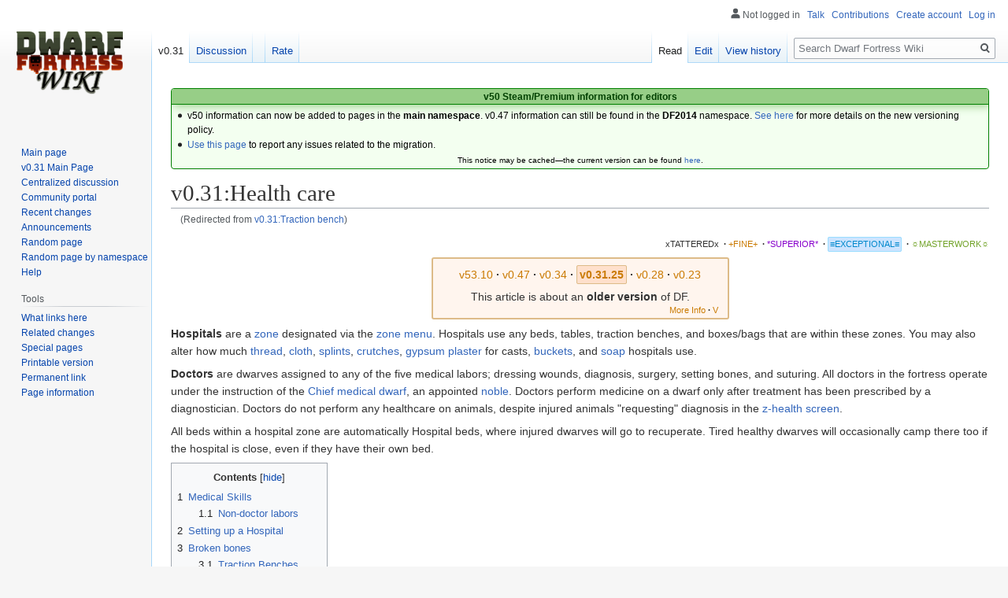

--- FILE ---
content_type: text/html; charset=UTF-8
request_url: https://dwarffortresswiki.org/index.php/v0.31:Traction_bench
body_size: 15427
content:

<!DOCTYPE html>
<html class="client-nojs" lang="en" dir="ltr">
<head>
<meta charset="UTF-8"/>
<title>v0.31:Health care - Dwarf Fortress Wiki</title>
<script>document.documentElement.className="client-js";RLCONF={"wgBreakFrames":!0,"wgSeparatorTransformTable":["",""],"wgDigitTransformTable":["",""],"wgDefaultDateFormat":"dmy","wgMonthNames":["","January","February","March","April","May","June","July","August","September","October","November","December"],"wgRequestId":"878d88273288523f650b1201","wgCSPNonce":!1,"wgCanonicalNamespace":"v0.31","wgCanonicalSpecialPageName":!1,"wgNamespaceNumber":112,"wgPageName":"v0.31:Health_care","wgTitle":"Health care","wgCurRevisionId":198372,"wgRevisionId":198372,"wgArticleId":7416,"wgIsArticle":!0,"wgIsRedirect":!1,"wgAction":"view","wgUserName":null,"wgUserGroups":["*"],"wgCategories":["V0.31:Exceptional Quality Articles","V0.31:Bugs","V0.31:Healthcare"],"wgPageContentLanguage":"en","wgPageContentModel":"wikitext","wgRelevantPageName":"v0.31:Health_care","wgRelevantArticleId":7416,"wgIsProbablyEditable":!0,"wgRelevantPageIsProbablyEditable":!0,"wgRestrictionEdit":[],"wgRestrictionMove":[]
,"wgRedirectedFrom":"v0.31:Traction_bench","wgInternalRedirectTargetUrl":"/index.php/v0.31:Health_care"};RLSTATE={"site.styles":"ready","noscript":"ready","user.styles":"ready","user":"ready","user.options":"loading","skins.vector.styles.legacy":"ready","mediawiki.toc.styles":"ready","ext.DFDiagram":"ready"};RLPAGEMODULES=["mediawiki.action.view.redirect","site","mediawiki.page.startup","mediawiki.page.ready","mediawiki.toc","skins.vector.legacy.js","ext.QualityRatings","ext.DFDiagram.canvas"];</script>
<script>(RLQ=window.RLQ||[]).push(function(){mw.loader.implement("user.options@1hzgi",function($,jQuery,require,module){/*@nomin*/mw.user.tokens.set({"patrolToken":"+\\","watchToken":"+\\","csrfToken":"+\\"});
});});</script>
<link rel="stylesheet" href="/load.php?lang=en&amp;modules=ext.DFDiagram%7Cmediawiki.toc.styles%7Cskins.vector.styles.legacy&amp;only=styles&amp;skin=vector"/>
<script async="" src="/load.php?lang=en&amp;modules=startup&amp;only=scripts&amp;raw=1&amp;skin=vector"></script>
<meta name="ResourceLoaderDynamicStyles" content=""/>
<link rel="stylesheet" href="/load.php?lang=en&amp;modules=site.styles&amp;only=styles&amp;skin=vector"/>
<meta name="generator" content="MediaWiki 1.35.11"/>
<link rel="alternate" type="application/x-wiki" title="Edit" href="/index.php?title=v0.31:Health_care&amp;action=edit"/>
<link rel="edit" title="Edit" href="/index.php?title=v0.31:Health_care&amp;action=edit"/>
<link rel="shortcut icon" href="/favicon.ico"/>
<link rel="search" type="application/opensearchdescription+xml" href="/opensearch_desc.php" title="Dwarf Fortress Wiki (en)"/>
<link rel="EditURI" type="application/rsd+xml" href="//dwarffortresswiki.org/api.php?action=rsd"/>
<link rel="license" href="/index.php/Dwarf_Fortress_Wiki:Copyrights"/>
<link rel="alternate" type="application/atom+xml" title="Dwarf Fortress Wiki Atom feed" href="/index.php?title=Special:RecentChanges&amp;feed=atom"/>
<link rel="canonical" href="https://dwarffortresswiki.org/index.php/v0.31:Health_care"/>
<!--[if lt IE 9]><script src="/resources/lib/html5shiv/html5shiv.js"></script><![endif]-->
</head>
<body class="mediawiki ltr sitedir-ltr mw-hide-empty-elt ns-112 ns-subject mw-editable page-v0_31_Health_care rootpage-v0_31_Health_care skin-vector action-view skin-vector-legacy minerva--history-page-action-enabled">
<div id="mw-page-base" class="noprint"></div>
<div id="mw-head-base" class="noprint"></div>
<div id="content" class="mw-body" role="main">
	<a id="top"></a>
	<div id="siteNotice" class="mw-body-content"><div id="localNotice" lang="en" dir="ltr"><div style="text-align:center;"> 
<div class="" style="position: relative; overflow:auto; color: black; background-color: #f3fff0; border: 1px solid #008000; font-size: 90%; margin: 1em 0em 0em; text-align: center; width: auto; border-radius: 4px; -webkit-border-radius: 4px; -moz-border-radius: 4px; -o-border-radius: 4px; -ms-border-radius: 4px;">
<div style="color: #004000; border-bottom: 1px solid #008000; font-weight:bold; background-color: #97ce87; padding-left: 1em; padding-right: 1em; padding-top: 1px; text-align: center; box-shadow: 2px 2px 12px 0px #97ce87;"> <b>v50 Steam/Premium information for editors</b>
<b></b></div>
<div class="" style="padding: 2px;">
<div style="text-align:left">
<ul><li>v50 information can now be added to pages in the <b>main namespace</b>. v0.47 information can still be found in the <b>DF2014</b> namespace. <a href="/index.php/Dwarf_Fortress_Wiki:V" class="mw-redirect" title="Dwarf Fortress Wiki:V">See here</a> for more details on the new versioning policy.</li>
<li><a href="/index.php/Dwarf_Fortress_Wiki_talk:Versions#v50_migration" title="Dwarf Fortress Wiki talk:Versions">Use this page</a> to report any issues related to the migration.</li></ul>
</div>
<div class="center" style="width:auto; margin-left:auto; margin-right:auto;"><small class="plainlinks">This notice may be cached&#8212;the current version can be found <a rel="nofollow" class="external text" href="https://dwarffortresswiki.org/index.php/MediaWiki:Sitenotice">here</a>.</small></div>
</div>
</div></div></div></div>
	<div class="mw-indicators mw-body-content">
	</div>
	<h1 id="firstHeading" class="firstHeading" lang="en">v0.31:Health care</h1>
	<div id="bodyContent" class="mw-body-content">
		<div id="siteSub" class="noprint">From Dwarf Fortress Wiki</div>
		<div id="contentSub"><span class="mw-redirectedfrom">(Redirected from <a href="/index.php?title=v0.31:Traction_bench&amp;redirect=no" class="mw-redirect" title="v0.31:Traction bench">v0.31:Traction bench</a>)</span></div>
		<div id="contentSub2"></div>
		
		<div id="jump-to-nav"></div>
		<a class="mw-jump-link" href="#mw-head">Jump to navigation</a>
		<a class="mw-jump-link" href="#searchInput">Jump to search</a>
		<div id="mw-content-text" lang="en" dir="ltr" class="mw-content-ltr"><div class="mw-parser-output"><div id="page-quality-rating" style="text-align: right;margin: 0.8em 0;font-size:75%">
 <a href="/index.php/Dwarf_Fortress_Wiki:Quality#Tattered" title="Dwarf Fortress Wiki:Quality"><span id="stub-quality" style="text-decoration:none; color:#333333">xTATTEREDx</span></a> <span style="font-weight:bold;" class="dot">&#160;·</span> <a href="/index.php/Dwarf_Fortress_Wiki:Quality#Fine" title="Dwarf Fortress Wiki:Quality"><span id="fine-quality" style="text-decoration:none; color:#CA7A02;">+FINE+</span></a> <span style="font-weight:bold;" class="dot">&#160;·</span> <a href="/index.php/Dwarf_Fortress_Wiki:Quality#Superior" title="Dwarf Fortress Wiki:Quality"><span id="superior-quality" style="text-decoration:none; color:#8800cc;">*SUPERIOR*</span></a> <span style="font-weight:bold;" class="dot">&#160;·</span> <a href="/index.php/Dwarf_Fortress_Wiki:Quality#Exceptional" title="Dwarf Fortress Wiki:Quality"><span id="exceptional-quality" style="padding:0.2em; border:1px solid #9df; border-radius: 2px; -webkit-border-radius: 2px; -moz-border-radius: 2px; -o-border-radius: 2px; -ms-border-radius: 2px; background:#cce4ff; color:#0088CC;">≡EXCEPTIONAL≡</span></a> <span style="font-weight:bold;" class="dot">&#160;·</span> <a href="/index.php/Dwarf_Fortress_Wiki:Quality#Masterwork" title="Dwarf Fortress Wiki:Quality"><span id="masterwork-quality" style="text-decoration:none; color:#72A329;">☼MASTERWORK☼</span></a></div><table class="version-table" style="text-align: center; margin: 3px auto 5px; padding: 0.25em; border-radius: 3px; -webkit-border-radius: 3px; -moz-border-radius: 3px; -o-border-radius: 3px; -ms-border-radius: 3px;; border: 2px solid #ddbb88; background: #fff5ee; min-width:27em"><tbody><tr><td style="padding: 0.3em 0.3em; width: 100%;"><div style="margin-bottom:6px;" class="version-links-r1"><span style="font-size:100%"><span class="version-link"><a href="/index.php/Health_care" title="Health care"><span style="text-decoration: none; color: #CA7A02;">v53.10</span></a></span><span style="font-weight:bold;" class="dot">&#160;·</span> <span class="version-link"><a href="/index.php/DF2014:Health_care" title="DF2014:Health care"><span style="text-decoration: none; color: #CA7A02;">v0.47</span></a></span><span style="font-weight:bold;" class="dot">&#160;·</span> <span class="version-link"><a href="/index.php/v0.34:Health_care" title="v0.34:Health care"><span style="text-decoration: none; color: #CA7A02;">v0.34</span></a></span><span style="font-weight:bold;" class="dot">&#160;·</span> <span class="version-link"><span style="text-decoration: none; color: #CA7A02; background-color: #FFE0CC; border-radius: 2px; -webkit-border-radius: 2px; -moz-border-radius: 2px; -o-border-radius: 2px; -ms-border-radius: 2px; border: 1px solid #ddbb88; padding: 0.2em;"><b>v0.31.25</b></span></span><span style="font-weight:bold;" class="dot">&#160;·</span> <span class="version-link"><a href="/index.php/40d:Health_care" title="40d:Health care"><span style="text-decoration: none; color: #CA7A02;">v0.28</span></a></span><span style="font-weight:bold;" class="dot">&#160;·</span> <span class="version-link"><a href="/index.php/23a:Health_care" title="23a:Health care"><span style="text-decoration: none; color: #CA7A02;">v0.23</span></a></span></span></div><span>This article is about an <b>older version</b> of DF.</span><br />
<div style="float: right; font-size:75%; padding-right:2px; margin-top:-2px; margin-bottom:-7px;"><span class="version-link"><a href="/index.php/Dwarf_Fortress_Wiki:V" class="mw-redirect" title="Dwarf Fortress Wiki:V"><span style="text-decoration: none; color: #CA7A02;">More Info</span></a></span><span style="font-weight:bold;" class="dot">&#160;·</span> <span class="version-link"><a href="/index.php/Template:Av" class="mw-redirect" title="Template:Av"><span style="text-decoration: none; color: #CA7A02;">V</span></a></span></div></td></tr>
</tbody></table>
<p><b>Hospitals</b> are a <a href="/index.php/v0.31:Activity_zone#Hospital" title="v0.31:Activity zone">zone</a> designated via the <a href="/index.php/v0.31:Activity_zone" title="v0.31:Activity zone">zone menu</a>. Hospitals use any beds, tables, traction benches, and boxes/bags that are within these zones. You may also alter how much <a href="/index.php/v0.31:Thread" title="v0.31:Thread">thread</a>, <a href="/index.php/v0.31:Cloth" title="v0.31:Cloth">cloth</a>, <a href="/index.php/v0.31:Splint" title="v0.31:Splint">splints</a>, <a href="/index.php/v0.31:Crutch" title="v0.31:Crutch">crutches</a>, <a href="/index.php/v0.31:Gypsum_plaster" title="v0.31:Gypsum plaster">gypsum plaster</a> for casts, <a href="/index.php/v0.31:Bucket" title="v0.31:Bucket">buckets</a>, and <a href="/index.php/v0.31:Soap" title="v0.31:Soap">soap</a> hospitals use.
</p><p><b>Doctors</b> are dwarves assigned to any of the five medical labors; dressing wounds, diagnosis, surgery, setting bones, and suturing. All doctors in the fortress operate under the instruction of the <a href="/index.php/v0.31:Chief_medical_dwarf" title="v0.31:Chief medical dwarf">Chief medical dwarf</a>, an appointed <a href="/index.php/v0.31:Noble" title="v0.31:Noble">noble</a>. Doctors perform medicine on a dwarf only after treatment has been prescribed by a diagnostician. Doctors do not perform any healthcare on animals, despite injured animals "requesting" diagnosis in the <a href="/index.php/v0.31:Health_screen" title="v0.31:Health screen">z-health screen</a>. 
</p><p>All beds within a hospital zone are automatically Hospital beds, where injured dwarves will go to recuperate. Tired healthy dwarves will occasionally camp there too if the hospital is close, even if they have their own bed. 
</p>
<div id="toc" class="toc" role="navigation" aria-labelledby="mw-toc-heading"><input type="checkbox" role="button" id="toctogglecheckbox" class="toctogglecheckbox" style="display:none" /><div class="toctitle" lang="en" dir="ltr"><h2 id="mw-toc-heading">Contents</h2><span class="toctogglespan"><label class="toctogglelabel" for="toctogglecheckbox"></label></span></div>
<ul>
<li class="toclevel-1 tocsection-1"><a href="#Medical_Skills"><span class="tocnumber">1</span> <span class="toctext">Medical Skills</span></a>
<ul>
<li class="toclevel-2 tocsection-2"><a href="#Non-doctor_labors"><span class="tocnumber">1.1</span> <span class="toctext">Non-doctor labors</span></a></li>
</ul>
</li>
<li class="toclevel-1 tocsection-3"><a href="#Setting_up_a_Hospital"><span class="tocnumber">2</span> <span class="toctext">Setting up a Hospital</span></a></li>
<li class="toclevel-1 tocsection-4"><a href="#Broken_bones"><span class="tocnumber">3</span> <span class="toctext">Broken bones</span></a>
<ul>
<li class="toclevel-2 tocsection-5"><a href="#Traction_Benches"><span class="tocnumber">3.1</span> <span class="toctext">Traction Benches</span></a></li>
<li class="toclevel-2 tocsection-6"><a href="#Casts"><span class="tocnumber">3.2</span> <span class="toctext">Casts</span></a></li>
<li class="toclevel-2 tocsection-7"><a href="#Splints"><span class="tocnumber">3.3</span> <span class="toctext">Splints</span></a></li>
<li class="toclevel-2 tocsection-8"><a href="#Crutches"><span class="tocnumber">3.4</span> <span class="toctext">Crutches</span></a></li>
</ul>
</li>
<li class="toclevel-1 tocsection-9"><a href="#Infection"><span class="tocnumber">4</span> <span class="toctext">Infection</span></a></li>
<li class="toclevel-1 tocsection-10"><a href="#Tips_for_an_Effective_Hospital"><span class="tocnumber">5</span> <span class="toctext">Tips for an Effective Hospital</span></a></li>
<li class="toclevel-1 tocsection-11"><a href="#Bugs"><span class="tocnumber">6</span> <span class="toctext">Bugs</span></a></li>
</ul>
</div>

<h2><span class="mw-headline" id="Medical_Skills">Medical Skills</span><span class="mw-editsection"><span class="mw-editsection-bracket">[</span><a href="/index.php?title=v0.31:Health_care&amp;action=edit&amp;section=1" title="Edit section: Medical Skills">edit</a><span class="mw-editsection-bracket">]</span></span></h2>
<p>There are five doctor skills.  Each is important to the healthcare and healing process. 
</p><p>Labors (&amp; Skills)
</p>
<ul><li><a href="/index.php/v0.31:Diagnosis" class="mw-redirect" title="v0.31:Diagnosis">Diagnosis</a> (<a href="/index.php/v0.31:Diagnostician" title="v0.31:Diagnostician">Diagnostician</a>) This skill is used at the start of the treatment of every wounded; used a lot and also needed by your chief medical dwarf</li>
<li><a href="/index.php/v0.31:Surgery" class="mw-redirect" title="v0.31:Surgery">Surgery</a> (<a href="/index.php/v0.31:Surgeon" title="v0.31:Surgeon">Surgeon</a>) Somewhat less common; amongst others, wounds to organs seem to require it and this is also used to attempt repair of infected or rotten wounds.</li>
<li><a href="/index.php/v0.31:Suturing" class="mw-redirect" title="v0.31:Suturing">Suturing</a> (<a href="/index.php/v0.31:Suturer" title="v0.31:Suturer">Suturer</a>) Fairly commonly needed; all open wounds (from slashing or stabbing injuries) need this.</li>
<li><a href="/index.php/v0.31:Dressing_wounds" class="mw-redirect" title="v0.31:Dressing wounds">Dressing wounds</a> (<a href="/index.php/v0.31:Wound_dresser" title="v0.31:Wound dresser">Wound dresser</a>) This is also used pretty often; wounds are dressed once they have been sutured closed.</li>
<li><a href="/index.php/v0.31:Setting_bones" class="mw-redirect" title="v0.31:Setting bones">Setting bones</a> (<a href="/index.php/v0.31:Bone_doctor" title="v0.31:Bone doctor">Bone doctor</a>) This is needed for badly broken bones, and lightly fractured bones.</li></ul>
<h3><span class="mw-headline" id="Non-doctor_labors">Non-doctor labors</span><span class="mw-editsection"><span class="mw-editsection-bracket">[</span><a href="/index.php?title=v0.31:Health_care&amp;action=edit&amp;section=2" title="Edit section: Non-doctor labors">edit</a><span class="mw-editsection-bracket">]</span></span></h3>
<p>"Non"-doctors have 2 <a href="/index.php/v0.31:Labor" title="v0.31:Labor">labors</a> that contribute to healthcare:
</p>
<ul><li><a href="/index.php/v0.31:Feed_patients/prisoners" class="mw-redirect" title="v0.31:Feed patients/prisoners">Feed patients/prisoners</a> Brings water and food to patients</li>
<li><a href="/index.php/v0.31:Recovering_wounded" class="mw-redirect" title="v0.31:Recovering wounded">Recovering wounded</a> Will attempt to bring a wounded dwarf to the hospital zone</li></ul>
<p>Note that these non-doctor labors are not <a href="/index.php/v0.31:Skill" title="v0.31:Skill">skills</a> - they do not cause experience gain, but merely are activities that can be turned on/off for each dwarf. By default, all dwarves start with these labors designated, similar to hauling tasks.
</p>
<h2><span class="mw-headline" id="Setting_up_a_Hospital">Setting up a Hospital</span><span class="mw-editsection"><span class="mw-editsection-bracket">[</span><a href="/index.php?title=v0.31:Health_care&amp;action=edit&amp;section=3" title="Edit section: Setting up a Hospital">edit</a><span class="mw-editsection-bracket">]</span></span></h2>
<ul><li>Hit <span style="white-space: nowrap;"><span class="keyboard-key nowrap" style="border: 1px solid #aaa; border-radius: 0.2em; -webkit-border-radius: 0.2em; -moz-border-radius: 0.2em; -o-border-radius: 0.2em; -ms-border-radius: 0.2em; -moz-box-shadow: 0.1em 0.2em 0.2em #ddd; -webkit-box-shadow: 0.1em 0.2em 0.2em #ddd; box-shadow: 0.1em 0.2em 0.2em #ddd; background-color: #f9f9f9; background-image: -moz-linear-gradient(top, #eee, #f9f9f9, #eee); background-image: -o-linear-gradient(top, #eee, #f9f9f9, #eee); background-image: -webkit-linear-gradient(top, #eee, #f9f9f9, #eee); background-image: linear-gradient(to bottom, #eee, #f9f9f9, #eee); padding: 0.1em 0.3em; font-family: inherit; font-size: 0.9em;" title="">i</span></span> and set up a hospital <a href="/index.php/v0.31:Zone" class="mw-redirect" title="v0.31:Zone">zone</a> in the area you plan on having your hospital. Be sure "Hospital" is highlighted. Close to water is a plus, since patients need to be washed and will get thirsty often.</li>
<li>Place enough beds in that zone to ensure you can keep all wounded dwarves in the hospital, plus a few spare that will be occupied by lazy couch-surfers.<span class=""><sup><a href="#Bugs">Bug</a>:<a rel="nofollow" class="external text" href="https://dwarffortressbugtracker.com/view.php?id=647">647</a></sup></span></li>
<li>Build containers (<span style="white-space: nowrap;"><span class="keyboard-key nowrap" style="border: 1px solid #aaa; border-radius: 0.2em; -webkit-border-radius: 0.2em; -moz-border-radius: 0.2em; -o-border-radius: 0.2em; -ms-border-radius: 0.2em; -moz-box-shadow: 0.1em 0.2em 0.2em #ddd; -webkit-box-shadow: 0.1em 0.2em 0.2em #ddd; box-shadow: 0.1em 0.2em 0.2em #ddd; background-color: #f9f9f9; background-image: -moz-linear-gradient(top, #eee, #f9f9f9, #eee); background-image: -o-linear-gradient(top, #eee, #f9f9f9, #eee); background-image: -webkit-linear-gradient(top, #eee, #f9f9f9, #eee); background-image: linear-gradient(to bottom, #eee, #f9f9f9, #eee); padding: 0.1em 0.3em; font-family: inherit; font-size: 0.9em;" title="">b</span></span>-<span style="white-space: nowrap;"><span class="keyboard-key nowrap" style="border: 1px solid #aaa; border-radius: 0.2em; -webkit-border-radius: 0.2em; -moz-border-radius: 0.2em; -o-border-radius: 0.2em; -ms-border-radius: 0.2em; -moz-box-shadow: 0.1em 0.2em 0.2em #ddd; -webkit-box-shadow: 0.1em 0.2em 0.2em #ddd; box-shadow: 0.1em 0.2em 0.2em #ddd; background-color: #f9f9f9; background-image: -moz-linear-gradient(top, #eee, #f9f9f9, #eee); background-image: -o-linear-gradient(top, #eee, #f9f9f9, #eee); background-image: -webkit-linear-gradient(top, #eee, #f9f9f9, #eee); background-image: linear-gradient(to bottom, #eee, #f9f9f9, #eee); padding: 0.1em 0.3em; font-family: inherit; font-size: 0.9em;" title="">h</span></span>) to store hospital supplies. (Generally you want at least eight for a fully equipped hospital)</li>
<li>Build tables (<span style="white-space: nowrap;"><span class="keyboard-key nowrap" style="border: 1px solid #aaa; border-radius: 0.2em; -webkit-border-radius: 0.2em; -moz-border-radius: 0.2em; -o-border-radius: 0.2em; -ms-border-radius: 0.2em; -moz-box-shadow: 0.1em 0.2em 0.2em #ddd; -webkit-box-shadow: 0.1em 0.2em 0.2em #ddd; box-shadow: 0.1em 0.2em 0.2em #ddd; background-color: #f9f9f9; background-image: -moz-linear-gradient(top, #eee, #f9f9f9, #eee); background-image: -o-linear-gradient(top, #eee, #f9f9f9, #eee); background-image: -webkit-linear-gradient(top, #eee, #f9f9f9, #eee); background-image: linear-gradient(to bottom, #eee, #f9f9f9, #eee); padding: 0.1em 0.3em; font-family: inherit; font-size: 0.9em;" title="">b</span></span>-<span style="white-space: nowrap;"><span class="keyboard-key nowrap" style="border: 1px solid #aaa; border-radius: 0.2em; -webkit-border-radius: 0.2em; -moz-border-radius: 0.2em; -o-border-radius: 0.2em; -ms-border-radius: 0.2em; -moz-box-shadow: 0.1em 0.2em 0.2em #ddd; -webkit-box-shadow: 0.1em 0.2em 0.2em #ddd; box-shadow: 0.1em 0.2em 0.2em #ddd; background-color: #f9f9f9; background-image: -moz-linear-gradient(top, #eee, #f9f9f9, #eee); background-image: -o-linear-gradient(top, #eee, #f9f9f9, #eee); background-image: -webkit-linear-gradient(top, #eee, #f9f9f9, #eee); background-image: linear-gradient(to bottom, #eee, #f9f9f9, #eee); padding: 0.1em 0.3em; font-family: inherit; font-size: 0.9em;" title="">t</span></span>) for surgeons to perform surgery on. You may perform surgery without tables; it will be more messy.
<ul><li>Place the tables right next to the beds, or you will get "cancels surgery, patient not resting" spam, as moving the sleeping patient more than one square from the bed to the table wakes up the patient <span class=""><sup><a href="#Bugs">Bug</a>:<a rel="nofollow" class="external text" href="https://dwarffortressbugtracker.com/view.php?id=2773">2773</a></sup></span></li></ul></li>
<li>Build one (or more) traction benches to handle compound fractures when the dwarf requires "immobilization." Remember to check back on the victim <span class=""><sup><a href="#Bugs">Bug</a>:<a rel="nofollow" class="external text" href="https://dwarffortressbugtracker.com/view.php?id=4470">4470</a></sup></span> after a while or they will be in the traction bench a long, long time.</li>
<li>Stockpiles are not needed as chests or bags in the hospital zone will be filled with the necessary materials to help a dwarf fix a dwarf that had a little too much <a href="/index.php/v0.31:Fun" class="mw-redirect" title="v0.31:Fun">fun</a>.</li>
<li>Assign a Chief Medical Dwarf (in the <a href="/index.php/v0.31:Noble" title="v0.31:Noble">nobles</a> screen) and enable the diagnosis labor. Without a diagnosis, patients cannot be treated. If they cannot be treated, they will occupy the hospital area until they die, performing no function. (Any dwarf with the Diagnosis labor enabled can diagnose dwarves, but the Chief Medical Dwarf may impact the diagnosis job creation.  Once a patient is diagnosed, you can see on the individuals health screen what processes are needed, for example washing or suturing)</li>
<li>Ensure your doctors have their respective healthcare labors enabled through <span style="white-space: nowrap;"><span class="keyboard-key nowrap" style="border: 1px solid #aaa; border-radius: 0.2em; -webkit-border-radius: 0.2em; -moz-border-radius: 0.2em; -o-border-radius: 0.2em; -ms-border-radius: 0.2em; -moz-box-shadow: 0.1em 0.2em 0.2em #ddd; -webkit-box-shadow: 0.1em 0.2em 0.2em #ddd; box-shadow: 0.1em 0.2em 0.2em #ddd; background-color: #f9f9f9; background-image: -moz-linear-gradient(top, #eee, #f9f9f9, #eee); background-image: -o-linear-gradient(top, #eee, #f9f9f9, #eee); background-image: -webkit-linear-gradient(top, #eee, #f9f9f9, #eee); background-image: linear-gradient(to bottom, #eee, #f9f9f9, #eee); padding: 0.1em 0.3em; font-family: inherit; font-size: 0.9em;" title="">v</span></span>-<span style="white-space: nowrap;"><span class="keyboard-key nowrap" style="border: 1px solid #aaa; border-radius: 0.2em; -webkit-border-radius: 0.2em; -moz-border-radius: 0.2em; -o-border-radius: 0.2em; -ms-border-radius: 0.2em; -moz-box-shadow: 0.1em 0.2em 0.2em #ddd; -webkit-box-shadow: 0.1em 0.2em 0.2em #ddd; box-shadow: 0.1em 0.2em 0.2em #ddd; background-color: #f9f9f9; background-image: -moz-linear-gradient(top, #eee, #f9f9f9, #eee); background-image: -o-linear-gradient(top, #eee, #f9f9f9, #eee); background-image: -webkit-linear-gradient(top, #eee, #f9f9f9, #eee); background-image: linear-gradient(to bottom, #eee, #f9f9f9, #eee); padding: 0.1em 0.3em; font-family: inherit; font-size: 0.9em;" title="">p</span></span>-<span style="white-space: nowrap;"><span class="keyboard-key nowrap" style="border: 1px solid #aaa; border-radius: 0.2em; -webkit-border-radius: 0.2em; -moz-border-radius: 0.2em; -o-border-radius: 0.2em; -ms-border-radius: 0.2em; -moz-box-shadow: 0.1em 0.2em 0.2em #ddd; -webkit-box-shadow: 0.1em 0.2em 0.2em #ddd; box-shadow: 0.1em 0.2em 0.2em #ddd; background-color: #f9f9f9; background-image: -moz-linear-gradient(top, #eee, #f9f9f9, #eee); background-image: -o-linear-gradient(top, #eee, #f9f9f9, #eee); background-image: -webkit-linear-gradient(top, #eee, #f9f9f9, #eee); background-image: linear-gradient(to bottom, #eee, #f9f9f9, #eee); padding: 0.1em 0.3em; font-family: inherit; font-size: 0.9em;" title="">l</span></span> in order to handle treatments.</li></ul>
<h2><span class="mw-headline" id="Broken_bones">Broken bones</span><span class="mw-editsection"><span class="mw-editsection-bracket">[</span><a href="/index.php?title=v0.31:Health_care&amp;action=edit&amp;section=4" title="Edit section: Broken bones">edit</a><span class="mw-editsection-bracket">]</span></span></h2>
<p>Broken bones can be treated with just thread and cloth. After a while the treated broken bone will turn into a fracture, allowing a suture to be applied which will finally allow the bedridden dwarf to get up and make himself relatively useful; grasping is still impaired during healing. If you want the dwarf to get up and make himself useful immediately, you'll need to apply a plaster cast, which will require some more effort. The use of splints seems to be an effective alternative to applying a plaster cast, which are also easier to obtain and prepare. Splints allow the broken limb to be utilised until it is fully healed, Dwarves will be able to leave the hospital and resume their normal duties once securely splinted up since by this stage their wounds have already been cleaned, sutured and dressed. The 'Immobilization request' status tag is an indication that a splint or plaster cast is required. 
</p>
<h3><span class="mw-headline" id="Traction_Benches">Traction Benches</span><span class="mw-editsection"><span class="mw-editsection-bracket">[</span><a href="/index.php?title=v0.31:Health_care&amp;action=edit&amp;section=5" title="Edit section: Traction Benches">edit</a><span class="mw-editsection-bracket">]</span></span></h3>
<p>A <b>traction bench</b> is used by a <a href="/index.php/v0.31:Doctor" title="v0.31:Doctor">doctor</a> in a <a href="/index.php/v0.31:Hospital" class="mw-redirect" title="v0.31:Hospital">hospital zone</a> to immobilize a dwarf that has sustained complex or overlapping fractures.
</p><p>It is constructed in the <a href="/index.php/v0.31:Mechanic%27s_workshop" title="v0.31:Mechanic&#39;s workshop">Mechanic's workshop</a>, and requires a <a href="/index.php/v0.31:Table" title="v0.31:Table">table</a>, a <a href="/index.php/v0.31:Mechanism" title="v0.31:Mechanism">mechanism</a>, and a <a href="/index.php/v0.31:Rope" title="v0.31:Rope">rope</a> or a <a href="/index.php/v0.31:Chain" title="v0.31:Chain">chain</a> to construct. Currently there is a bug that may prevent fully healed dwarves from ever leaving the traction bench. <span class=""><sup><a href="#Bugs">Bug</a>:<a rel="nofollow" class="external text" href="https://dwarffortressbugtracker.com/view.php?id=4470">4470</a></sup></span> Removing the traction bench will free the dwarf.
</p>
<h3><span class="mw-headline" id="Casts">Casts</span><span class="mw-editsection"><span class="mw-editsection-bracket">[</span><a href="/index.php?title=v0.31:Health_care&amp;action=edit&amp;section=6" title="Edit section: Casts">edit</a><span class="mw-editsection-bracket">]</span></span></h3>
<p>Casts are made out of <a href="/index.php/v0.31:Plaster_powder" class="mw-redirect" title="v0.31:Plaster powder">plaster powder</a> and are used to keep broken bones in their proper place until healed. To store it in a hospital, build a chest or other container inside the hospital zone. Applying a cast also requires a bucket and cloth, and a water source.
</p><p>Plaster powder is produced at a <a href="/index.php/v0.31:Kiln" title="v0.31:Kiln">kiln</a> or <a href="/index.php/v0.31:Magma_kiln" title="v0.31:Magma kiln">magma kiln</a> from <a href="/index.php/v0.31:Gypsum" title="v0.31:Gypsum">gypsum</a>, <a href="/index.php/v0.31:Alabaster" title="v0.31:Alabaster">alabaster</a>, <a href="/index.php/v0.31:Selenite" title="v0.31:Selenite">selenite</a>, or <a href="/index.php/v0.31:Satinspar" title="v0.31:Satinspar">satinspar</a> and an empty <a href="/index.php/v0.31:Bag" class="mw-redirect" title="v0.31:Bag">bag</a> by a dwarf with the furnace operator skill enabled.  They can also be bought at embark for 3 points per unit, with each unit coming with a free <a href="/index.php/v0.31:Bag" class="mw-redirect" title="v0.31:Bag">bag</a>.
</p>
<h3><span class="mw-headline" id="Splints">Splints</span><span class="mw-editsection"><span class="mw-editsection-bracket">[</span><a href="/index.php?title=v0.31:Health_care&amp;action=edit&amp;section=7" title="Edit section: Splints">edit</a><span class="mw-editsection-bracket">]</span></span></h3>
<p>These can be crafted from common wood and metal and like casts immobilize limbs that have sustained bone fractures, allowing the natural healing process to continue while the Dwarf is able to return to their duties. Applying these to a patient utilises and requires the Bone Doctor skill.
</p>
<h3><span class="mw-headline" id="Crutches">Crutches</span><span class="mw-editsection"><span class="mw-editsection-bracket">[</span><a href="/index.php?title=v0.31:Health_care&amp;action=edit&amp;section=8" title="Edit section: Crutches">edit</a><span class="mw-editsection-bracket">]</span></span></h3>
<table>
<tbody><tr>
<td>Crutches are represented with the symbol
</td>
<td style="padding: 0; line-height: 1;"><code style="color: #770; background: #000; font-size: 135%; font-family: &#39;Courier New&#39;, &#39;Quicktype Mono&#39;, &#39;Bitstream Vera Sans Mono&#39;, &#39;Lucida Console&#39;, &#39;Lucida Sans Typewriter&#39;, monospace; font-weight:bold; border: none; border-radius: 0px; padding: 0;">┬</code>
</td>
<td>.
</td></tr></tbody></table>
<p>A dwarf that needs to use a crutch/crutches will gain experience in the <b>Crutch Walking</b> skill, which Toady has stated will reduce the speed penalty for having to use crutches. Presumably, at legendary, they will move just as fast as without crutches. Testing remains to be seen whether using crutches causes any other penalties that this skill might reduce.
</p><p><br />
<b>See Also:</b> 
</p>
<ul><li><a href="/index.php/v0.31:Health_screen" title="v0.31:Health screen">z-health screen</a></li></ul>
<h2><span class="mw-headline" id="Infection">Infection</span><span class="mw-editsection"><span class="mw-editsection-bracket">[</span><a href="/index.php?title=v0.31:Health_care&amp;action=edit&amp;section=9" title="Edit section: Infection">edit</a><span class="mw-editsection-bracket">]</span></span></h2>
<p>Every open wound can become infected. Infections may heal over time, however, many dwarves will die due to infection, often months after the actual wounding
</p><p>Causes of infection include:
</p>
<ul><li>No cleaning of the wounds.</li>
<li>Cleaning with water from a <a href="/index.php/v0.31:Water#Stagnant_water" title="v0.31:Water">stagnant water</a> source.</li>
<li>Cleaning with <a href="/index.php/v0.31:Water#Water_laced_with_mud" title="v0.31:Water">water laced with mud</a>. <sup style="font-size: 80%;">&#91;<a href="/index.php/v0.31_Talk:Health_care" title="v0.31 Talk:Health care"><span title="The material near this tag is possibly inaccurate or nonfactual.">Verify</span></a>&#93;</sup></li>
<li>Cleaning without <a href="/index.php/v0.31:Soap" title="v0.31:Soap">soap</a>.</li>
<li>Bad luck. <sup style="font-size: 80%;">&#91;<a href="/index.php/v0.31_Talk:Health_care" title="v0.31 Talk:Health care"><span title="The material near this tag is possibly inaccurate or nonfactual.">Verify</span></a>&#93;</sup></li></ul>
<h2><span class="mw-headline" id="Tips_for_an_Effective_Hospital">Tips for an Effective Hospital</span><span class="mw-editsection"><span class="mw-editsection-bracket">[</span><a href="/index.php?title=v0.31:Health_care&amp;action=edit&amp;section=10" title="Edit section: Tips for an Effective Hospital">edit</a><span class="mw-editsection-bracket">]</span></span></h2>
<ul><li>Regularly use (<span style="white-space: nowrap;"><span class="keyboard-key nowrap" style="border: 1px solid #aaa; border-radius: 0.2em; -webkit-border-radius: 0.2em; -moz-border-radius: 0.2em; -o-border-radius: 0.2em; -ms-border-radius: 0.2em; -moz-box-shadow: 0.1em 0.2em 0.2em #ddd; -webkit-box-shadow: 0.1em 0.2em 0.2em #ddd; box-shadow: 0.1em 0.2em 0.2em #ddd; background-color: #f9f9f9; background-image: -moz-linear-gradient(top, #eee, #f9f9f9, #eee); background-image: -o-linear-gradient(top, #eee, #f9f9f9, #eee); background-image: -webkit-linear-gradient(top, #eee, #f9f9f9, #eee); background-image: linear-gradient(to bottom, #eee, #f9f9f9, #eee); padding: 0.1em 0.3em; font-family: inherit; font-size: 0.9em;" title="">i</span></span>-<span style="white-space: nowrap;"><span class="keyboard-key nowrap" style="border: 1px solid #aaa; border-radius: 0.2em; -webkit-border-radius: 0.2em; -moz-border-radius: 0.2em; -o-border-radius: 0.2em; -ms-border-radius: 0.2em; -moz-box-shadow: 0.1em 0.2em 0.2em #ddd; -webkit-box-shadow: 0.1em 0.2em 0.2em #ddd; box-shadow: 0.1em 0.2em 0.2em #ddd; background-color: #f9f9f9; background-image: -moz-linear-gradient(top, #eee, #f9f9f9, #eee); background-image: -o-linear-gradient(top, #eee, #f9f9f9, #eee); background-image: -webkit-linear-gradient(top, #eee, #f9f9f9, #eee); background-image: linear-gradient(to bottom, #eee, #f9f9f9, #eee); padding: 0.1em 0.3em; font-family: inherit; font-size: 0.9em;" title="Shift-h">H</span></span>) to examine your hospital stockpile. Ensure your hospital is well-stocked. If you run out of materials regularly, increase the limits.</li>
<li>It is possible to do without soap in the hospital stockpile. Choosing to do so, however, increases the risk of infection, which most likely will kill your dwarf. Consult the <a href="/index.php/v0.31:Soap" title="v0.31:Soap">soap</a> page to understand that industry. Bring 2 lye on embark for easy soap.</li>
<li>Put a well inside the hospital for maximum efficiency. Doctors need to wash regularly, and clean water reduces infection.</li>
<li>Do not place chairs next to your surgery tables. A chair is an invitation for rat-roast eating freeloaders to block the medical process.</li>
<li>Consider making use of burrows to ensure your healthcare workers stay in the area.</li>
<li>You may wish to consider individual rooms for each bed if you find your doctors are choosing to treat Urist McScratched over Urist McBloodFountainTheGushing. A locked door minimizes the mess and thereby infection and allows you to prioritize.</li>
<li>The Chief Medical Dwarf should be kept unbusy and near the hospital, as no treatment can begin until a Resting dwarf has  been diagnosed.
<ul><li>Yes, expecting him to also treat dwarves is a distraction. When you have multiple dwarves needing a diagnosis, the other medical dwarves cannot start work until he has finished. In this case, simply assign more dwarves to the Diagnosis labor to help your Chief Medical Dwarf.</li>
<li>Diagnosis skill level does not affect the diagnosis, only the time it takes for the diagnosis to happen.  Embarking with a dwarf skilled diagnosis (and other medical skills) is helpful.</li></ul></li>
<li>Create "nurses" by setting dwarves to only use the Recover Wounded, Bring Food and Water labors.
<ul><li>It is important not to distract doctors from treating patients.</li>
<li>"Recover wounded", "Give food" and "Give water" are low priority jobs, so it is entirely possible for a patient to starve to death if no one ever gets "unbusy" enough to bring them food.</li>
<li>Similarly, it is important not to put your doctors at risk by recovering wounded in the middle of a battle—if they become injured, they cannot treat themselves.</li></ul></li>
<li>You can select nurses who enjoy helping people to give them good thoughts. This also prevents dwarves that hate bringing others food from receiving unhappy thoughts.</li>
<li>DF healthcare is much like real life healthcare, and has many bugs. Some of those bugs may no longer be valid, check the talk page for more information.</li></ul>
<p>Dwarves will prefer to store and use the most expensive thread and cloth. Yes, that includes special, exotic "strands<b>.</b>
</p>
<h2><span class="mw-headline" id="Bugs">Bugs</span><span class="mw-editsection"><span class="mw-editsection-bracket">[</span><a href="/index.php?title=v0.31:Health_care&amp;action=edit&amp;section=11" title="Edit section: Bugs">edit</a><span class="mw-editsection-bracket">]</span></span></h2>
<p>You can re-injure a dwarf if it is stuck in surgery, or is never properly treated by causing a <a href="/index.php/v0.31:Cave-in" title="v0.31:Cave-in">Cave-in</a>, or building an upright spike trap under him and activating it with a lever. This will result in a request for a new diagnosis to be made. If he is stuck in a bed you may be able to remove the bed the dwarf is resting in to cause him to leave the hospital.  However if a dwarf appears to be "stuck" in a bed they may be resting because of a severe infection. Forcing it out of the hospital may kill it and/or contaminate the rest of the fortress.
</p><p>Items linking to a bug on the bug tracker are accurate as of <small><sup>v0.31.25</sup></small>.  Older bugs should be removed or tagged with the version they were fixed in.
</p>
<ul><li>Dwarves with healthcare jobs will use the closest supplies to do their work, even if they are not stored in the hospital. <span class=""><sup><a href="#Bugs">Bug</a>:<a rel="nofollow" class="external text" href="https://dwarffortressbugtracker.com/view.php?id=287">287</a></sup></span></li>
<li>The quality and value of a finished traction bench doesn't account for all of the inputs used to make it. <sup style="font-size: 80%;">&#91;<a href="/index.php/v0.31_Talk:Health_care" title="v0.31 Talk:Health care"><span title="The material near this tag is possibly inaccurate or nonfactual.">Verify</span></a>&#93;</sup></li>
<li>Dwarves will steal items from the caravan and store them in hospital. <span class=""><sup><a href="#Bugs">Bug</a>:<a rel="nofollow" class="external text" href="https://dwarffortressbugtracker.com/view.php?id=66">66</a></sup></span></li>
<li>For a variety of reasons, an injured dwarf may leave the hospital and/or refuse to go to the hospital. <span class=""><sup><a href="#Bugs">Bug</a>:<a rel="nofollow" class="external text" href="https://dwarffortressbugtracker.com/view.php?id=309">309</a></sup></span></li>
<li>Injured nails can't be fixed by doctors, leading to eventual infection and death. <span class=""><sup><a href="#Bugs">Bug</a>:<a rel="nofollow" class="external text" href="https://dwarffortressbugtracker.com/view.php?id=3756">3756</a></sup></span></li>
<li>Adamantine thread used for suturing. <span class=""><sup><a href="#Bugs">Bug</a>:<a rel="nofollow" class="external text" href="https://dwarffortressbugtracker.com/view.php?id=1346">1346</a></sup></span></li>
<li>Wounded <a href="/index.php/v0.31:Justice" title="v0.31:Justice">criminals</a> don't get sent to the hospital. <span class=""><sup><a href="#Bugs">Bug</a>:<a rel="nofollow" class="external text" href="https://dwarffortressbugtracker.com/view.php?id=3901">3901</a></sup></span></li>
<li>Your dwarf may get stuck in traction, even after the wounds have healed. If this happens, simply remove the traction bench.<span class=""><sup><a href="#Bugs">Bug</a>:<a rel="nofollow" class="external text" href="https://dwarffortressbugtracker.com/view.php?id=4470">4470</a></sup></span></li></ul>
<!-- 
NewPP limit report
Parsed by dfwiki‐web
Cached time: 20260112211538
Cache expiry: 31104000
Dynamic content: false
Complications: []
CPU time usage: 0.133 seconds
Real time usage: 0.175 seconds
Preprocessor visited node count: 2934/1000000
Post‐expand include size: 46966/2097152 bytes
Template argument size: 8729/2097152 bytes
Highest expansion depth: 17/400
Expensive parser function count: 7/100
Unstrip recursion depth: 0/20
Unstrip post‐expand size: 22/5000000 bytes
Lua time usage: 0.018/7.000 seconds
Lua memory usage: 1.28 MB/50 MB
-->
<!--
Transclusion expansion time report (%,ms,calls,template)
100.00%  145.708      1 -total
 50.46%   73.529      1 Template:Av
 31.21%   45.473      1 Template:Version_links
 29.75%   43.355      1 Template:Version_links/0
 18.15%   26.444     10 Template:K
 17.51%   25.511      1 Template:Version_links/eval
 17.07%   24.872     11 Template:Bug
 12.89%   18.786      1 Template:Ns-rel-id
 12.88%   18.766     10 Template:Key/0
 10.91%   15.900     11 Dwarf_Fortress_Wiki:Current
-->

<!-- Saved in parser cache with key wiki_db:pcache:idhash:7416-0!canonical and timestamp 20260112211538 and revision id 198372
 -->
</div></div><div class="printfooter">Retrieved from "<a dir="ltr" href="https://dwarffortresswiki.org/index.php?title=v0.31:Health_care&amp;oldid=198372">https://dwarffortresswiki.org/index.php?title=v0.31:Health_care&amp;oldid=198372</a>"</div>
		<div id="catlinks" class="catlinks" data-mw="interface"><div id="mw-normal-catlinks" class="mw-normal-catlinks"><a href="/index.php/Special:Categories" title="Special:Categories">Categories</a>: <ul><li><a href="/index.php/Category:V0.31:Exceptional_Quality_Articles" title="Category:V0.31:Exceptional Quality Articles">V0.31:Exceptional Quality Articles</a></li><li><a href="/index.php/Category:V0.31:Bugs" title="Category:V0.31:Bugs">V0.31:Bugs</a></li><li><a href="/index.php/Category:V0.31:Healthcare" title="Category:V0.31:Healthcare">V0.31:Healthcare</a></li></ul></div></div>
	</div>
</div>

<div id="mw-navigation">
	<h2>Navigation menu</h2>
	<div id="mw-head">
		<!-- Please do not use role attribute as CSS selector, it is deprecated. -->
<nav id="p-personal" class="vector-menu" aria-labelledby="p-personal-label" role="navigation" 
	 >
	<h3 id="p-personal-label">
		<span>Personal tools</span>
	</h3>
	<!-- Please do not use the .body class, it is deprecated. -->
	<div class="body vector-menu-content">
		<!-- Please do not use the .menu class, it is deprecated. -->
		<ul class="vector-menu-content-list"><li id="pt-anonuserpage">Not logged in</li><li id="pt-anontalk"><a href="/index.php/Special:MyTalk" title="Discussion about edits from this IP address [n]" accesskey="n">Talk</a></li><li id="pt-anoncontribs"><a href="/index.php/Special:MyContributions" title="A list of edits made from this IP address [y]" accesskey="y">Contributions</a></li><li id="pt-createaccount"><a href="/index.php?title=Special:CreateAccount&amp;returnto=v0.31%3AHealth+care" title="You are encouraged to create an account and log in; however, it is not mandatory">Create account</a></li><li id="pt-login"><a href="/index.php?title=Special:UserLogin&amp;returnto=v0.31%3AHealth+care" title="You are encouraged to log in; however, it is not mandatory [o]" accesskey="o">Log in</a></li></ul>
		
	</div>
</nav>


		<div id="left-navigation">
			<!-- Please do not use role attribute as CSS selector, it is deprecated. -->
<nav id="p-namespaces" class="vector-menu vector-menu-tabs vectorTabs" aria-labelledby="p-namespaces-label" role="navigation" 
	 >
	<h3 id="p-namespaces-label">
		<span>Namespaces</span>
	</h3>
	<!-- Please do not use the .body class, it is deprecated. -->
	<div class="body vector-menu-content">
		<!-- Please do not use the .menu class, it is deprecated. -->
		<ul class="vector-menu-content-list"><li id="ca-nstab-v0.31" class="selected"><a href="/index.php/v0.31:Health_care">v0.31</a></li><li id="ca-talk"><a href="/index.php/v0.31_Talk:Health_care" rel="discussion" title="Discussion about the content page [t]" accesskey="t">Discussion</a></li></ul>
		
	</div>
</nav>


			<!-- Please do not use role attribute as CSS selector, it is deprecated. -->
<nav id="p-variants" class="vector-menu-empty emptyPortlet vector-menu vector-menu-dropdown vectorMenu" aria-labelledby="p-variants-label" role="navigation" 
	 >
	<input type="checkbox" class="vector-menu-checkbox vectorMenuCheckbox" aria-labelledby="p-variants-label" />
	<h3 id="p-variants-label">
		<span>Variants</span>
	</h3>
	<!-- Please do not use the .body class, it is deprecated. -->
	<div class="body vector-menu-content">
		<!-- Please do not use the .menu class, it is deprecated. -->
		<ul class="menu vector-menu-content-list"></ul>
		
	</div>
</nav>


		</div>
		<div id="right-navigation">
			<!-- Please do not use role attribute as CSS selector, it is deprecated. -->
<nav id="p-views" class="vector-menu vector-menu-tabs vectorTabs" aria-labelledby="p-views-label" role="navigation" 
	 >
	<h3 id="p-views-label">
		<span>Views</span>
	</h3>
	<!-- Please do not use the .body class, it is deprecated. -->
	<div class="body vector-menu-content">
		<!-- Please do not use the .menu class, it is deprecated. -->
		<ul class="vector-menu-content-list"><li id="ca-view" class="collapsible selected"><a href="/index.php/v0.31:Health_care">Read</a></li><li id="ca-edit" class="collapsible"><a href="/index.php?title=v0.31:Health_care&amp;action=edit" title="Edit this page [e]" accesskey="e">Edit</a></li><li id="ca-history" class="collapsible"><a href="/index.php?title=v0.31:Health_care&amp;action=history" title="Past revisions of this page [h]" accesskey="h">View history</a></li></ul>
		
	</div>
</nav>


			<!-- Please do not use role attribute as CSS selector, it is deprecated. -->
<nav id="p-cactions" class="vector-menu-empty emptyPortlet vector-menu vector-menu-dropdown vectorMenu" aria-labelledby="p-cactions-label" role="navigation" 
	 >
	<input type="checkbox" class="vector-menu-checkbox vectorMenuCheckbox" aria-labelledby="p-cactions-label" />
	<h3 id="p-cactions-label">
		<span>More</span>
	</h3>
	<!-- Please do not use the .body class, it is deprecated. -->
	<div class="body vector-menu-content">
		<!-- Please do not use the .menu class, it is deprecated. -->
		<ul class="menu vector-menu-content-list"></ul>
		
	</div>
</nav>


			<div id="p-search" role="search">
	<h3 >
		<label for="searchInput">Search</label>
	</h3>
	<form action="/index.php" id="searchform">
		<div id="simpleSearch">
			<input type="search" name="search" placeholder="Search Dwarf Fortress Wiki" title="Search Dwarf Fortress Wiki [f]" accesskey="f" id="searchInput"/>
			<input type="hidden" name="title" value="Special:Search">
			<input type="submit" name="fulltext" value="Search" title="Search the pages for this text" id="mw-searchButton" class="searchButton mw-fallbackSearchButton"/>
			<input type="submit" name="go" value="Go" title="Go to a page with this exact name if it exists" id="searchButton" class="searchButton"/>
		</div>
	</form>
</div>

		</div>
	</div>
	
<div id="mw-panel">
	<div id="p-logo" role="banner">
		<a  title="Visit the main page" class="mw-wiki-logo" href="/index.php/Main_Page"></a>
	</div>
	<!-- Please do not use role attribute as CSS selector, it is deprecated. -->
<nav id="p-navigation" class="vector-menu vector-menu-portal portal portal-first" aria-labelledby="p-navigation-label" role="navigation" 
	 >
	<h3 id="p-navigation-label">
		<span>Navigation</span>
	</h3>
	<!-- Please do not use the .body class, it is deprecated. -->
	<div class="body vector-menu-content">
		<!-- Please do not use the .menu class, it is deprecated. -->
		<ul class="vector-menu-content-list"><li id="n-mainpage-description"><a href="/index.php/Main_Page" title="Visit the main page [z]" accesskey="z">Main page</a></li><li id="n-Centralized-discussion"><a href="/index.php/Dwarf_Fortress_Wiki:Centralized_Discussion">Centralized discussion</a></li><li id="n-portal"><a href="/index.php/Dwarf_Fortress_Wiki:Community_Portal" title="About the project, what you can do, where to find things">Community portal</a></li><li id="n-recentchanges"><a href="/index.php/Special:RecentChanges" title="A list of recent changes in the wiki [r]" accesskey="r">Recent changes</a></li><li id="n-Announcements"><a href="/index.php/Dwarf_Fortress_Wiki:Announcements">Announcements</a></li><li id="n-randompage"><a href="/index.php/Special:Random" title="Load a random page [x]" accesskey="x">Random page</a></li><li id="n-Random-page-by-namespace"><a href="/index.php/Special:RandomByNamespace">Random page by namespace</a></li><li id="n-help"><a href="https://www.mediawiki.org/wiki/Special:MyLanguage/Help:Contents" title="The place to find out">Help</a></li></ul>
		
	</div>
</nav>


	<!-- Please do not use role attribute as CSS selector, it is deprecated. -->
<nav id="p-tb" class="vector-menu vector-menu-portal portal" aria-labelledby="p-tb-label" role="navigation" 
	 >
	<h3 id="p-tb-label">
		<span>Tools</span>
	</h3>
	<!-- Please do not use the .body class, it is deprecated. -->
	<div class="body vector-menu-content">
		<!-- Please do not use the .menu class, it is deprecated. -->
		<ul class="vector-menu-content-list"><li id="t-whatlinkshere"><a href="/index.php/Special:WhatLinksHere/v0.31:Health_care" title="A list of all wiki pages that link here [j]" accesskey="j">What links here</a></li><li id="t-recentchangeslinked"><a href="/index.php/Special:RecentChangesLinked/v0.31:Health_care" rel="nofollow" title="Recent changes in pages linked from this page [k]" accesskey="k">Related changes</a></li><li id="t-specialpages"><a href="/index.php/Special:SpecialPages" title="A list of all special pages [q]" accesskey="q">Special pages</a></li><li id="t-print"><a href="javascript:print();" rel="alternate" title="Printable version of this page [p]" accesskey="p">Printable version</a></li><li id="t-permalink"><a href="/index.php?title=v0.31:Health_care&amp;oldid=198372" title="Permanent link to this revision of the page">Permanent link</a></li><li id="t-info"><a href="/index.php?title=v0.31:Health_care&amp;action=info" title="More information about this page">Page information</a></li></ul>
		
	</div>
</nav>


	
</div>

</div>

<footer id="footer" class="mw-footer" role="contentinfo" >
	<ul id="footer-info" >
		<li id="footer-info-lastmod"> This page was last edited on 8 April 2014, at 23:27.</li>
		<li id="footer-info-copyright">Content is available under <a href="/index.php/Dwarf_Fortress_Wiki:Copyrights" title="Dwarf Fortress Wiki:Copyrights">GFDL & MIT</a> unless otherwise noted.</li>
	</ul>
	<ul id="footer-places" >
		<li id="footer-places-privacy"><a href="/index.php/Dwarf_Fortress_Wiki:Privacy_policy" title="Dwarf Fortress Wiki:Privacy policy">Privacy policy</a></li>
		<li id="footer-places-about"><a href="/index.php/Dwarf_Fortress_Wiki:About" title="Dwarf Fortress Wiki:About">About Dwarf Fortress Wiki</a></li>
		<li id="footer-places-disclaimer"><a href="/index.php/Dwarf_Fortress_Wiki:General_disclaimer" title="Dwarf Fortress Wiki:General disclaimer">Disclaimers</a></li>
	</ul>
	<ul id="footer-icons" class="noprint">
		<li id="footer-copyrightico"><a href="http://www.gnu.org/copyleft/fdl.html"><img src="https://www.mediawiki.org/w/resources/assets/licenses/gnu-fdl.png" alt="GFDL &amp; MIT" width="88" height="31" loading="lazy"/></a></li>
		<li id="footer-poweredbyico"><a href="https://www.kitfoxgames.com"><img src="https://dwarffortresswiki.org/images/5/5e/PixelKF.png" alt="Sponsored by Kitfox Games" width="31" height="31" loading="lazy"/></a></li>
	</ul>
	<div style="clear: both;"></div>
</footer>



<script>(RLQ=window.RLQ||[]).push(function(){mw.config.set({"wgPageParseReport":{"limitreport":{"cputime":"0.133","walltime":"0.175","ppvisitednodes":{"value":2934,"limit":1000000},"postexpandincludesize":{"value":46966,"limit":2097152},"templateargumentsize":{"value":8729,"limit":2097152},"expansiondepth":{"value":17,"limit":400},"expensivefunctioncount":{"value":7,"limit":100},"unstrip-depth":{"value":0,"limit":20},"unstrip-size":{"value":22,"limit":5000000},"timingprofile":["100.00%  145.708      1 -total"," 50.46%   73.529      1 Template:Av"," 31.21%   45.473      1 Template:Version_links"," 29.75%   43.355      1 Template:Version_links/0"," 18.15%   26.444     10 Template:K"," 17.51%   25.511      1 Template:Version_links/eval"," 17.07%   24.872     11 Template:Bug"," 12.89%   18.786      1 Template:Ns-rel-id"," 12.88%   18.766     10 Template:Key/0"," 10.91%   15.900     11 Dwarf_Fortress_Wiki:Current"]},"scribunto":{"limitreport-timeusage":{"value":"0.018","limit":"7.000"},"limitreport-memusage":{"value":1338098,"limit":52428800}},"cachereport":{"origin":"dfwiki-web","timestamp":"20260112211538","ttl":31104000,"transientcontent":false}}});});</script>
<script>
  (function(i,s,o,g,r,a,m){i['GoogleAnalyticsObject']=r;i[r]=i[r]||function(){
  (i[r].q=i[r].q||[]).push(arguments)},i[r].l=1*new Date();a=s.createElement(o),
  m=s.getElementsByTagName(o)[0];a.async=1;a.src=g;m.parentNode.insertBefore(a,m)
  })(window,document,'script','//www.google-analytics.com/analytics.js','ga');

  ga('create', 'UA-10511256-2', 'auto');
  ga('set', 'anonymizeIp', true);
  ga('send', 'pageview');

</script>

<script>(RLQ=window.RLQ||[]).push(function(){mw.config.set({"wgBackendResponseTime":32,"wgHostname":"dfwiki-web"});});</script></body></html>
